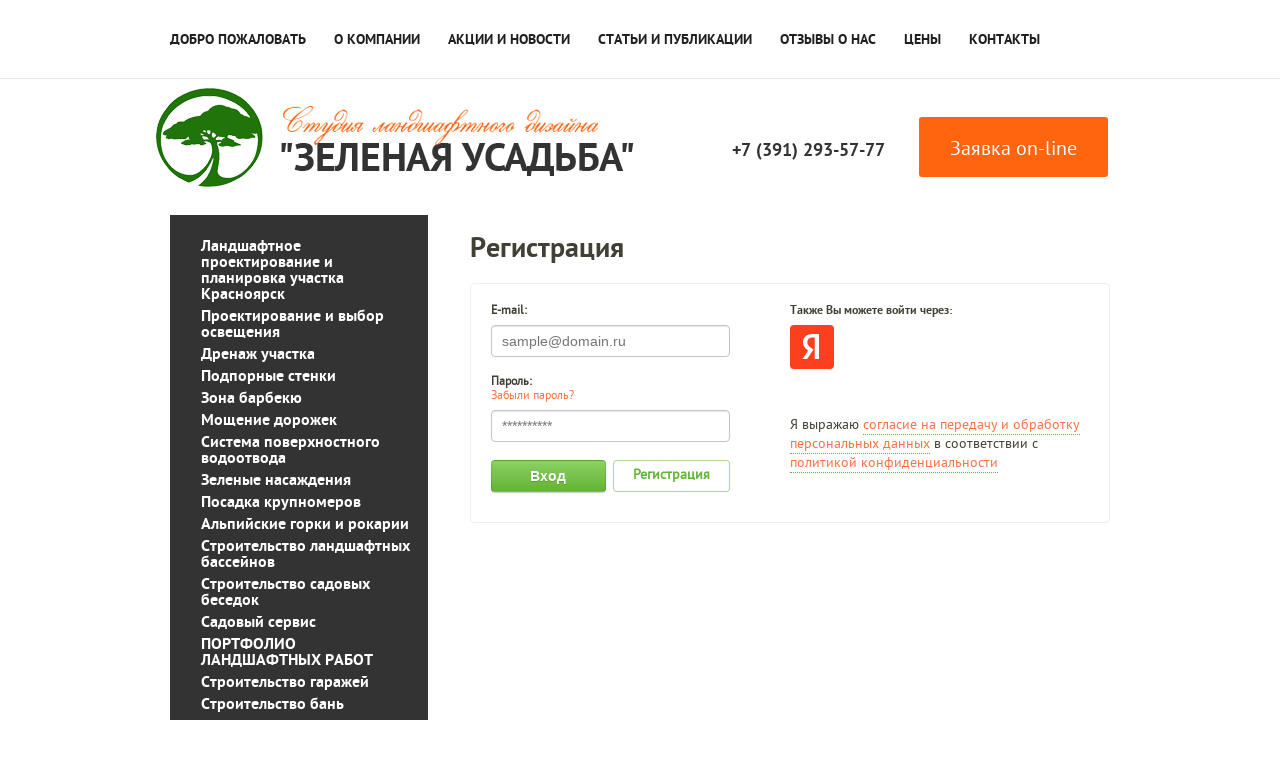

--- FILE ---
content_type: text/html; charset=utf-8
request_url: http://green-usadba.ru/user
body_size: 6667
content:
	

	<!doctype html>
<html lang="ru">
<head>
<meta name="robots" content="none" />
<meta http-equiv="Content-Type" content="text/html; charset=UTF-8" />
<meta name="description" content="Регистрация">
<meta name="keywords" content="Регистрация">
<meta name="SKYPE_TOOLBAR" content="SKYPE_TOOLBAR_PARSER_COMPATIBLE" />
<title>Регистрация</title>
<link href="/t/v443/images/styles.css" rel="stylesheet" type="text/css" />
	<link rel="stylesheet" href="/g/css/styles_articles_tpl.css">
<link rel='stylesheet' type='text/css' href='/shared/highslide-4.1.13/highslide.min.css'/>
<script type='text/javascript' src='/shared/highslide-4.1.13/highslide-full.packed.js'></script>
<script type='text/javascript'>
hs.graphicsDir = '/shared/highslide-4.1.13/graphics/';
hs.outlineType = null;
hs.showCredits = false;
hs.lang={cssDirection:'ltr',loadingText:'Загрузка...',loadingTitle:'Кликните чтобы отменить',focusTitle:'Нажмите чтобы перенести вперёд',fullExpandTitle:'Увеличить',fullExpandText:'Полноэкранный',previousText:'Предыдущий',previousTitle:'Назад (стрелка влево)',nextText:'Далее',nextTitle:'Далее (стрелка вправо)',moveTitle:'Передвинуть',moveText:'Передвинуть',closeText:'Закрыть',closeTitle:'Закрыть (Esc)',resizeTitle:'Восстановить размер',playText:'Слайд-шоу',playTitle:'Слайд-шоу (пробел)',pauseText:'Пауза',pauseTitle:'Приостановить слайд-шоу (пробел)',number:'Изображение %1/%2',restoreTitle:'Нажмите чтобы посмотреть картинку, используйте мышь для перетаскивания. Используйте клавиши вперёд и назад'};</script>

            <!-- 46b9544ffa2e5e73c3c971fe2ede35a5 -->
            <script src='/shared/s3/js/lang/ru.js'></script>
            <script src='/shared/s3/js/common.min.js'></script>
        <link rel='stylesheet' type='text/css' href='/shared/s3/css/calendar.css' /><link rel="icon" href="/favicon.ico" type="image/x-icon">

<!--s3_require-->
<link rel="stylesheet" href="/g/basestyle/1.0.1/user/user.css" type="text/css"/>
<link rel="stylesheet" href="/g/basestyle/1.0.1/anketa/anketa.css" type="text/css"/>
<script type="text/javascript" src="/g/s3/lp/lpc.v4/js/lpc-styling.js"></script>
<link rel="stylesheet" href="/g/s3/lp/lpc.v4/css/popup.styles.css" type="text/css"/>
<link rel="stylesheet" href="/g/basestyle/1.0.1/user/user.green.css" type="text/css"/>
<script type="text/javascript" src="/g/basestyle/1.0.1/user/user.js"></script>
<link rel="stylesheet" href="/g/basestyle/1.0.1/anketa/anketa.green.css" type="text/css"/>
<script type="text/javascript" src="/g/basestyle/1.0.1/anketa/anketa.js" async></script>
<!--/s3_require-->
<script src="/g/libs/html5shiv/html5-3.7.0.js"></script>


</head>

<body>
<div class="site-wrap">
	<div class="site-wrap-in">
        <nav class="menu-top-wrap clear-self">
            <ul class="menu-top contaner menu-default">
                                <li>
                    <a href="/" >Добро пожаловать</a>
                </li>
                                <li>
                    <a href="/about" >О компании</a>
                </li>
                                <li>
                    <a href="/akcii-i-novosti-green-usadba-krasnoyarsk" >Акции и новости</a>
                </li>
                                <li>
                    <a href="/statyi-i-publikacii-landshaft-green-usadba" >Статьи и публикации</a>
                </li>
                                <li>
                    <a href="/otzyvy-o-nas" >Отзывы о нас</a>
                </li>
                                <li>
                    <a href="/cena-landshaftnyj-dizajn-krasnoyarsk" >Цены</a>
                </li>
                                <li>
                    <a href="/kontakty" >Контакты</a>
                </li>
                            </ul>
        </nav>
        <header class="site-header contaner clear-self">
                        <a href="/napishite-nam" class="top-but">
                Заявка on-line
            </a>
                        <div class="phone-top"><p>+7 (391) 293-57-77</p></div>            <a class="site-logo" href="http://green-usadba.ru"><img src="/thumb/2/6f5H5HbeJW7Ax_Ksg_DgpQ/480r100/d/logo_1.png" alt="" /></a>
        </header>
                <div class="site-content-wrap contaner clear-self">
            <div class="site-content">
                <div class="site-content-middle">
                	<h1>Регистрация</h1>
	
			
			
			
			

					
					
			<style>
				
				.g-notice.g-notice--plain{color: inherit;}
				.g-auth__sideleft.no-social-sidebar{max-width: 100%;}
				
				/*@media (max-width: 1260px){
					.g-form-field__hint--popup{position: relative;top: auto; left: 0; margin: 10px 0 0;max-width: 100%;white-space: normal;}
					.g-form-field__hint--popup:before{
						top: -6px;
						left: 10px;
						transform: rotate(45deg);
					}
				}*/
					
				.g-form-field__hint--popup{position: relative;top: auto; left: 0; margin: 10px 0 0;max-width: 100%;white-space: normal;}
				.g-form-field__hint--popup:before{
					top: -6px;
					left: 10px;
					transform: rotate(45deg);
				}
				
				
				
				.g-auth__fogot-password, .g-auth__personal-note a{
							color: ;}
			</style>
		
					
										


<div class="g-auth-page-block-wr">
		<div class="g-auth-page-block">
		<div class="g-auth-page-block__sideleft">
			<form action="/users/login?return_url=%2Fuser" method="post">
													<div class="g-form-field g-auth__row">
						<div class="g-form-field__title">
							<label for="login">
								E-mail:
							</label>
						</div>
						<input required class="g-form-control-text" name="login" id="login" placeholder="sample@domain.ru" type="text" value="">
					</div>
					<div class="g-form-field g-auth__row">
						<div class="g-form-field__title">
							<label for="password">Пароль:</label>
							<div class="g-auth__fogot-password-w">
								<a href="/users/forgot_password" class="g-auth__fogot-password">Забыли пароль?</a>
							</div>
						</div>
						<input required class="g-form-control-text" type="password" name="password" id="password" placeholder="**********">
					</div>
					<div class="g-auth__right-container">
						<a href="/users/register" class="g-button g-button--invert">Регистрация</a>
					</div>
					<div class="g-auth__left-container" style="padding: 0;">
						<button style='width:95%' type="submit" class="g-button">Вход</button>
					</div>
							<re-captcha data-captcha="recaptcha"
     data-name="captcha"
     data-sitekey="6LcNwrMcAAAAAOCVMf8ZlES6oZipbnEgI-K9C8ld"
     data-lang="ru"
     data-rsize="invisible"
     data-type="image"
     data-theme="light"></re-captcha></form>
		</div>
		<div class="g-auth-page-block__sideright">
							
				<div class="g-auth__row" style='margin:0'>
											



				
						<div class="g-form-field__title"><b>Также Вы можете войти через:</b></div>
			<div class="g-social">
																											<!--noindex-->
							<a href="/users/hauth/start/yandex?return_url=/user" class="g-social__item g-social__item--ya" rel="nofollow">Yandex</a>
						<!--/noindex-->
																
			</div>
			
		
	
			<div class="g-auth__personal-note">
									
			
			 

												Я выражаю <a href="/users?mode=agreement" target="_blank">согласие на передачу и обработку персональных данных</a> в соответствии с <a href="/users?mode=policy" target="_blank">политикой конфиденциальности</a>
				
					</div>
										</div>
				
				
									</div>
								</div>
</div>
					
		
</div>
            </div>
            <aside class="site-content-left">
                        <nav class="menu-left-wrap">
                <ul class="menu-left menu-default">
                	                    <li>
                        <a href="/proekt-planirovka-uchastka-krasnoyarsk" >Ландшафтное проектирование и планировка участка Красноярск</a>
                    </li>
                	                    <li>
                        <a href="/osveshenie-uchastka-krasnoyarsk" >Проектирование и выбор освещения</a>
                    </li>
                	                    <li>
                        <a href="/drenazh-uchastka-krasnoyarsk" >Дренаж участка</a>
                    </li>
                	                    <li>
                        <a href="/stroitelstvo-podpornye-stenki-krasnoyarsk" >Подпорные стенки</a>
                    </li>
                	                    <li>
                        <a href="/stroitelstvo-zon-barbekyu-krasnoyarsk" >Зона барбекю</a>
                    </li>
                	                    <li>
                        <a href="/moshenie-dorozhek-krasnoyarsk" >Мощение дорожек</a>
                    </li>
                	                    <li>
                        <a href="/sistema-poverhnostnogo-vodootvoda-krasnoyarsk" >Система поверхностного водоотвода</a>
                    </li>
                	                    <li>
                        <a href="/zelenyye-nasazhdeniya" >Зеленые насаждения</a>
                    </li>
                	                    <li>
                        <a href="/posadka-krupnomerov-krasnoyarsk" >Посадка крупномеров</a>
                    </li>
                	                    <li>
                        <a href="/alpijskaya-gorka-rokariy-krasnoyarsk" >Альпийские горки и рокарии</a>
                    </li>
                	                    <li>
                        <a href="/stroitelstvo-landshaftnyj-basseyn-vodoem-krasnoyarsk" >Строительство ландшафтных бассейнов</a>
                    </li>
                	                    <li>
                        <a href="/stroitelstvo-sadovye-besedki-krasnoyarsk" >Строительство садовых беседок</a>
                    </li>
                	                    <li>
                        <a href="/sadovyy-servis" >Садовый сервис</a>
                    </li>
                	                    <li>
                        <a href="/portfolio-landshaftnyh-rabot-krasnoyarsk" >ПОРТФОЛИО ЛАНДШАФТНЫХ РАБОТ</a>
                    </li>
                	                    <li>
                        <a href="/stroitelstvo-garazhey-krasnoyarsk" >Строительство гаражей</a>
                    </li>
                	                    <li>
                        <a href="/stroitelstvo-bani-kkasnoyarsk" >Строительство бань</a>
                    </li>
                	                    <li>
                        <a href="/stroitelstvo-domov-pod-klyuch-krasnoyarsk" >Строительство домов</a>
                    </li>
                	                </ul>
            </nav>
                                    <div class="edit-block-wrap">
                <div class="edit-block-title">От строительства дома до ландшафта!!!</div>
                <article class="edit-block-body clear-self"><p style="margin-left: -6px; margin-bottom: 20px; text-align: center;">В&nbsp;одной компании!!!&nbsp;Дизайн, строительство, коммуникации и ландшафтные работы под ключ.</p>

<p style="text-align:center">&nbsp;</p>

<p style="text-align:center">&nbsp;&nbsp;</p>

<p style="margin-left: -6px; margin-bottom: 20px; text-align: center;">&nbsp;</p>

<p style="text-align: center;">&nbsp;</p></article>
            </div>
                                    </aside>
        </div>
                <div class="jblock-wrap2">
        	<div class="jblock-wrap-in2 contaner">
            	<div class="jblock-wrap-title2">Партнеры</div>
                <ul class="menu-default">
                                        <li>
                        <a href="" class="jblock2">
                            <img src="/thumb/2/ZZ0J2bAJCANuy0iYi2B-jg/136r119/d/hunter_logo_0.png" alt="Автополив Hanter" />
                        </a>
                    </li>
                                        <li>
                        <a href="" class="jblock2">
                            <img src="/thumb/2/AbeGPoz01UuTVjSSRvUQyQ/136r119/d/gidrolica_0.png" alt="Водоотвод Gidrolica" />
                        </a>
                    </li>
                                        <li>
                        <a href="" class="jblock2">
                            <img src="/thumb/2/v13oScwIAH5Vhrgn6Gr_cg/136r119/d/logo-lerua.jpg" alt="Леруа Мерлен Красноярск" />
                        </a>
                    </li>
                                        <li>
                        <a href="" class="jblock2">
                            <img src="/thumb/2/z3gpjF3wUSan_6X7VNxkWQ/136r119/d/polimet_krasnoyarsk1.png" alt="Полимет" />
                        </a>
                    </li>
                                        <li>
                        <a href="" class="jblock2">
                            <img src="/thumb/2/Y9XgyTWNDDXrHjxMhJD7KA/136r119/d/rusich_0.png" alt="Русич" />
                        </a>
                    </li>
                                        <li>
                        <a href="" class="jblock2">
                            <img src="/thumb/2/QgZktjJY3hC8vyzq-M7lsA/136r119/d/vodoley.jpg" alt="Водолей" />
                        </a>
                    </li>
                                        <li>
                        <a href="" class="jblock2">
                            <img src="/thumb/2/XGmnFow8qb4Ako8Pz3b-Lw/136r119/d/kbs.jpg" alt="КБС" />
                        </a>
                    </li>
                                        <li>
                        <a href="" class="jblock2">
                            <img src="/thumb/2/_aRiHN01wF5x-3GdKyFfDw/136r119/d/logo-espa.png" alt="ESPA" />
                        </a>
                    </li>
                                        <li>
                        <a href="" class="jblock2">
                            <img src="/thumb/2/_1wiSA90RsVaFPO7l2ToXw/136r119/d/rqy3tout7bom-uihq555zmpxc0hr7non.jpg" alt="Гекса" />
                        </a>
                    </li>
                                        <li>
                        <a href="" class="jblock2">
                            <img src="/thumb/2/ngfICUgF7D1ld2HVrst-VQ/136r119/d/gorod.png" alt="Красивый город" />
                        </a>
                    </li>
                                        <li>
                        <a href="" class="jblock2">
                            <img src="/thumb/2/hddru_nMUnt43jm-4T4hQA/136r119/d/i.jpg" alt="Пилон" />
                        </a>
                    </li>
                                        <li>
                        <a href="" class="jblock2">
                            <img src="/thumb/2/bw9--wWyao51G92kfOLiSw/136r119/d/newfences_logo.png" alt="Новые Заборы" />
                        </a>
                    </li>
                                        <li>
                        <a href="" class="jblock2">
                            <img src="/thumb/2/kY3Yh38Bsdd1uCJihkCekQ/136r119/d/grand_archio_logotip.jpg" alt="ГрандАрхио" />
                        </a>
                    </li>
                                        <li>
                        <a href="" class="jblock2">
                            <img src="/thumb/2/9tBCkg_NyiOUPFMOSeOgYw/136r119/d/logo_tn.jpg" alt="Технониколь" />
                        </a>
                    </li>
                                        <li>
                        <a href="" class="jblock2">
                            <img src="/thumb/2/S12qf3OyE5EFjLV4wFvqXA/136r119/d/1_litso_belyye.jpg" alt="Фельдхаус Клинкер" />
                        </a>
                    </li>
                                    </ul>
            </div>
        </div>
                <div class="bottom-contacts contaner clear-self">
        	<div class="phone-bot adress-bot"><p>660130, Россия, Красноярск, Октябрьский р-он, ул.Садовая 7а стр.112.<br /><a href="/kontakty" class="map">Схема проезда</a></p></div>            <div class="phone-bot"><p>+7 (391) 2935-777</p>
<p>Пн-Сб 9-18, Вс вых.<br /><br /><a href="/napishite-nam" class="call">Заказать звонок</a></p></div>                        <div class="social-wrap">
            	<div>Мы в сети:</div>
                                <a class="social" href="https://www.instagram.com/landshaft_dizain_krasnoyarsk/" target="_blank">
                    <img src="/thumb/2/H100Y7j8jiDjsdeEE2O4rQ/30c30/d/fgs16_instagram-1.svg" alt="Инстаграм" />
                </a>
                                <a class="social" href="https://vk.com/landshaft_dizain_krasnoyarsk" target="_blank">
                    <img src="/thumb/2/GrkD0730eFfqhibGcs6CDg/30c30/d/fgs16_vkontakte_1_10.svg" alt="Vk" />
                </a>
                                <a class="social" href="https://www.youtube.com/channel/UCSh8f2mFgLP3gqFRI49GtWA?view_as=subscriber" target="_blank">
                    <img src="/thumb/2/qqdEpZdHp-h-EZHkuD3LMg/30c30/d/fgs16_youtube_10.svg" alt="Ютуб" />
                </a>
                            </div>
                    </div>
    </div>
        <div class="clear-footer"></div>
</div>
<footer class="site-footer">
	<div class="menu-bot-wrap clear-self">
        <ul class="menu-bot contaner menu-default">
                                    <li>
                <a href="/" >Добро пожаловать</a>
            </li>
                                                <li>
                <a href="/about" >О компании</a>
            </li>
                                                <li>
                <a href="/akcii-i-novosti-green-usadba-krasnoyarsk" >Акции и новости</a>
            </li>
                                                <li>
                <a href="/statyi-i-publikacii-landshaft-green-usadba" >Статьи и публикации</a>
            </li>
                                                <li>
                <a href="/otzyvy-o-nas" >Отзывы о нас</a>
            </li>
                                                <li>
                <a href="/cena-landshaftnyj-dizajn-krasnoyarsk" >Цены</a>
            </li>
                                                <li>
                <a href="/kontakty" >Контакты</a>
            </li>
                                </ul>
    </div>
	<div class="site-footer-in contaner clear-self">
    	<div class="footer-left">
            <div class="site-name-bottom">
                                                                                <p>&copy; 2016 Студия ландшафтного дизайна и строительства&nbsp;<a href="/">Green-usadba.ru</a>&nbsp;г.Красноярск</p>
            </div>
            <div class="site-copyright"><span style='font-size:14px;' class='copyright'><!--noindex-->Сайт создан в: <span style="text-decoration:underline; cursor: pointer;" onclick="javascript:window.open('https://design.megagr'+'oup.ru/?utm_referrer='+location.hostname)" class="copyright">megagroup.ru</span><!--/noindex--></span></div>
        </div>
        <div class="site-counters clear-self"><!--LiveInternet counter--><script type="text/javascript">
document.write("<a href='//www.liveinternet.ru/click' "+
"target=_blank><img src='//counter.yadro.ru/hit?t52.3;r"+
escape(document.referrer)+((typeof(screen)=="undefined")?"":
";s"+screen.width+"*"+screen.height+"*"+(screen.colorDepth?
screen.colorDepth:screen.pixelDepth))+";u"+escape(document.URL)+
";"+Math.random()+
"' alt='' title='LiveInternet: показано число просмотров и"+
" посетителей за 24 часа' "+
"border='0' width='88' height='31'><\/a>")
</script><!--/LiveInternet-->
<!--__INFO2026-01-18 01:23:00INFO__-->
</div>
    </div>
</footer>
<!--650-->

<!-- assets.bottom -->
<!-- </noscript></script></style> -->
<script src="/my/s3/js/site.min.js?1768462484" ></script>
<script src="/my/s3/js/site/defender.min.js?1768462484" ></script>
<script >/*<![CDATA[*/
var megacounter_key="7dee30414ba1f96d8ab88266c908df61";
(function(d){
    var s = d.createElement("script");
    s.src = "//counter.megagroup.ru/loader.js?"+new Date().getTime();
    s.async = true;
    d.getElementsByTagName("head")[0].appendChild(s);
})(document);
/*]]>*/</script>
<script >/*<![CDATA[*/
$ite.start({"sid":1276282,"vid":1282058,"aid":1520122,"stid":4,"cp":21,"active":true,"domain":"green-usadba.ru","lang":"ru","trusted":false,"debug":false,"captcha":3});
/*]]>*/</script>
<!-- /assets.bottom -->
</body>
</html>

--- FILE ---
content_type: text/css
request_url: http://green-usadba.ru/t/v443/images/styles.css
body_size: 3463
content:
@charset "utf-8";
@font-face {
    font-family: 'PTSansBold';
    src: url('pt_sans-web-bold-webfont.eot');
    src: local('☺'), url('pt_sans-web-bold-webfont.woff') format('woff'), url('pt_sans-web-bold-webfont.ttf') format('truetype'), url('pt_sans-web-bold-webfont.svg#PTSansBold') format('svg');
    font-weight: normal;
    font-style: normal;
}
@font-face {
    font-family: 'PTSansItalic';
    src: url('pt_sans_italic-webfont.eot');
    src: local('☺'), url('pt_sans_italic-webfont.woff') format('woff'), url('pt_sans_italic-webfont.ttf') format('truetype'), url('pt_sans_italic-webfont.svg#PTSansItalic') format('svg');
    font-weight: normal;
    font-style: normal;
}
@font-face {
    font-family: 'PTSansRegular';
    src: url('pt_sans-regular-webfont.eot');
    src: local('☺'), url('pt_sans-regular-webfont.woff') format('woff'), url('pt_sans-regular-webfont.ttf') format('truetype'), url('pt_sans-regular-webfont.svg#webfontXXmgsOEo') format('svg');
    font-weight: normal;
    font-style: normal;
}


/* --------------- default --------------- */
html, body, div, span, h1, h2, h3, h4, h5, h6, p, em, strong, sub, sup, b, u, i,  dl, dt, dd, ol, ul, li, form, label, tbody, tfoot, thead, tr, th, td, article, aside, canvas, details, figcaption, figure, footer, header, hgroup, menu, nav, section, summary, time, mark, audio, video {margin: 0; padding: 0; border: 0; outline: 0; background: transparent; font-size: 100%;}

article, aside, details, figcaption, figure, footer, header, hgroup, menu, nav, section, small {display:block;}
button::-moz-focus-inner, input::-moz-focus-inner {border: 0; padding: 0;}
sub, sup {font-size: 75%; line-height: 0; position: relative; vertical-align: baseline;}
sup { top: -0.5em; }
sub {bottom: -0.25em; }
ins {text-decoration: none;}
p, pre, blockquote, ul, ol, dl { margin: 1em 0;}
blockquote {margin-left: 40px; margin-right: 40px;}
ol, ul, dd {margin-left: 40px;}
pre, code, kbd, samp {font-family: monospace, sans-serif;}

h1,h2,h3,h4,h5,h6 {font-weight: normal; color:#423f35; font-family:'PTSansBold', Arial, Helvetica, sans-serif;}
h1 {font-size: 28px; margin: 0 0 15px;}
h2 {font-size: 25px; margin: 0.83em 0;}
h3 {font-size: 22px; margin: 1.0em 0;}
h4 {font-size: 20px; margin: 1.33em 0;}
h5 {font-size: 18px; margin: 1.5em 0;}
h6 {font-size: 16px; margin: 1.67em 0;}

input, select, button, textarea {color:#000;}
html {overflow-y: scroll;}
body {background:#fff; text-align: left; line-height: 1.25; font-size: 14px; font-family: 'PTSansRegular', Arial, Helvetica, sans-serif; color: #423f35;}

b, strong {font-weight:normal; font-family:'PTSansBold', Arial, Helvetica, sans-serif;}

em {font-style:normal; font-family:'PTSansItalic', Arial, Helvetica, sans-serif;}

a {color:#ff7141; text-decoration: underline;}
a:hover {text-decoration: none;}
hr {color:#aaa; background: #aaa; height: 1px; border: none;}
html, body {position:relative; height:100%; min-width:980px;}


.menu-default, .menu-default ul, .menu-default li {padding:0; margin:0; list-style:none;}
.clear-self:after {display:block; content:''; font-size:0; clear:both;}


/* wrapper
-------------------------------*/
.site-wrap {height:auto !important; height:100%; min-height:100%; margin:0 auto -143px;}

.contaner {position:relative; width:940px; margin:0 auto;}

.clear-footer {clear:both; height:143px}

.cleaner {clear:both; line-height:0; font-size:0;}

/* header
-------------------------------*/
.site-header {position:relative; min-height:127px;}
.site-header p {margin:0;}
.site-header img {border:none;}


.top-but {position:relative; float:right; margin:29px 2px 20px 34px; max-width:190px; padding:21px 31px 14px; background:#ff640f; -webkit-transition: all 0.3s ease; -moz-transition: all 0.3s ease; -o-transition: all 0.3s ease; -ms-transition: all 0.3s ease; transition: all 0.3s ease; text-decoration:none; display:block; color:#ffffff; font-size:20px; border-radius: 3px; -webkit-border-radius: 3px; -moz-border-radius: 3px; behavior: url(/g/pie/pie.htc);}

.top-but:hover {background:#fd965d;}



.phone-top {font:18px 'PTSansBold', Arial, Helvetica, sans-serif; color:#000; opacity:0.8; float:right; margin:52px 0 20px; text-align:right; max-width:180px;}
.phone-top a {color: #000; text-decoration:none;}


.site-logo {display:inline-block; vertical-align:top; position:absolute; left:-15px; top:0;}


/* top menu
-------------------------------*/
.menu-top-wrap {padding:22px 0 18px; border-bottom:1px solid #e5e5e5; margin-bottom:9px;}
		.menu-top li {display:inline-block; vertical-align:top; padding:0 24px 0 0;}
			.menu-top li a {display:block; text-decoration:none; color:#1f1f1f; font:14px/38px 'PTSansBold', Arial, Helvetica, sans-serif; height:38px; text-transform:uppercase;}
			.menu-top li a:hover {text-decoration:underline;}


.top-img {background:url(img.jpg) center top no-repeat; margin:0 0 39px;}
.top-img-in {height:498px;}

.site-slogan {position:absolute; left:30px; top:120px; right:30px; color:#ffffff; font:38px 'PTSansBold', Arial, Helvetica, sans-serif; text-align:center; text-transform:uppercase;}
.site-slogan p {margin: 0;}

.top-img2 {height:282px;}


.jblock-wrap {position:absolute; font-size:0; background:#fff; padding:35px 0 10px; left:0; right:0; bottom:0;}

.jblock-wrap ul {text-align:justify; text-justify:newspaper;}
.jblock-wrap ul:after {width:100%; display:inline-block; vertical-align:top; content:''; height:0; visibility:hidden;}

.jblock-wrap ul li {display:inline-block; vertical-align:top; width:25%; text-align:center;}

.jblock {display:inline-block; vertical-align:top; width:126px; text-decoration:none;}

.jblock span {display:block;}

.jblock-image {height:68px; line-height:68px; margin:0 0 21px;}
.jblock-image img {vertical-align:bottom; border:0;}

.jblock-title {color:#333333; font:16px 'PTSansBold', Arial, Helvetica, sans-serif;}

.jblock:hover .jblock-title {text-decoration: underline;}





/* content
-------------------------------*/
.site-content-wrap {position: relative; background:#fff;}

.site-content {width: 100%; float: left;}
	.site-content-middle {padding:18px 0 50px; min-height: 0; margin:0 0 0 300px;}




/* leftside
-------------------------------*/
.site-content-left {width: 258px; float: left; margin-left: -100%; position: relative;}
.site-content-left img {border:0;}

	/* left menu
	-------------------------------*/

	.menu-left-wrap {background:#333333; padding:21px 15px 45px 6px;}
				.menu-left li a {display:block; text-decoration:none; padding:3px 0 3px 25px; color:#ffffff; font:16px/1 'PTSansBold', Arial, Helvetica, sans-serif; -webkit-transition: all 0.3s ease; -moz-transition: all 0.3s ease; -o-transition: all 0.3s ease; -ms-transition: all 0.3s ease; transition: all 0.3s ease; position:relative;}
				
				.menu-left li a:before {position:absolute; left:0; top:50%; width:5px; height:17px; display:block; content:''; margin-top:-8px; background:#ff881b; opacity:0; -webkit-transition: all 0.3s ease; -moz-transition: all 0.3s ease; -o-transition: all 0.3s ease; -ms-transition: all 0.3s ease; transition: all 0.3s ease;}
				
				.menu-left li a:hover {text-decoration:none; color: #ff881b;}
				
				.menu-left li a:hover:before {opacity:1;}



	/* edit block
	-------------------------------*/

	.edit-block-wrap {margin:0 0 20px; background:#ff7141; position:relative; padding:33px 25px 23px 24px;}
	
	.edit-block-wrap:before {position:absolute; right:4px; top:-20px; display:block; content:''; background:url(star.png) left top no-repeat; width:42px; height:40px;}
	
		.edit-block-title {color:#ffffff; font:19px 'PTSansBold', Arial, Helvetica, sans-serif; padding:0 0 10px;}
		.edit-block-body {color:#ffffff; font:13px/1.4 'PTSansRegular', Arial, Helvetica, sans-serif;}
		.edit-block-body a {color:#fff;}
		
		.edit-block-body p {margin: 0;}
		.edit-block-body p + p {margin:15px 0 0;}
		.edit-block-body img {max-width:100%;}



	/*informers________________________________________*/
	.site-informers {text-align:center; font-size:14px; margin:0 0 20px;}



.jblock-wrap2 {position:relative; font-size:0; border-top:1px solid #e5e5e5; padding: 31px 0 11px;}

.jblock-wrap-in2 {padding:20px 30px 47px; background:#fff; -moz-box-shadow: inset 0 0 0 1px #dedede; -webkit-box-shadow: inset 0 0 0 1px #dedede; box-shadow: 0 0 0 1px #dedede; behavior: url(/g/pie/pie.htc); box-sizing:border-box; -moz-box-sizing:border-box; -webkit-box-sizing:border-box;}

.jblock-wrap-title2 {color:#423f35; font:28px 'PTSansBold', Arial, Helvetica, sans-serif; padding:0 0 6px 0;}

.jblock-wrap2 ul {text-align:justify; text-justify:newspaper;}
.jblock-wrap2 ul:after {width:100%; display:inline-block; vertical-align:top; content:''; height:0; visibility:hidden;}

.jblock-wrap2 ul li {display:inline-block; vertical-align:middle; width:20%; text-align:center;}

.jblock2 {display:inline-block; vertical-align:middle;}

.jblock2 img {border:0;}



.bottom-contacts {background:#fff; padding:57px 0 69px;}

.bottom-contacts p {margin:0;}


.phone-bot {float:left; margin:-1px 1px 0 35px; width:253px; color:#342d25; font:13px/1.4 'PTSansBold', Arial, Helvetica, sans-serif;}
.phone-bot a {color: #000; text-decoration:none;}

.phone-bot a.map, .phone-bot a.call {color:#ff640f; text-transform:uppercase; display:inline-block; vertical-align:top; margin:10px 0 0; text-decoration:underline;}

.phone-bot a.map:hover, .phone-bot a.call:hover {text-decoration:none;}


.adress-bot {margin-top:8px;}


/* social
-------------------------------*/

.social-wrap {font-size:0; float:right; width:181px;}

.social-wrap div {color:#999692; font:12px 'PTSansBold', Arial, Helvetica, sans-serif; padding:0 0 15px;}

.social {display:inline-block; vertical-align:top; margin:0 5px 0 0;}




/* footer
-------------------------------*/
.site-footer {position:relative; background:#333333; padding:27px 0 0;}
.site-footer-in {position:relative; min-height:143px;}
.site-footer p {margin:0;}
.site-footer img {border:0;}


.site-footer:before {position:absolute; left:0; right:0; bottom:0; display:block; content:''; height:493px; background:url(foot.jpg) center bottom no-repeat; z-index:-1;}


.footer-left {float:left; margin:55px 0 30px; width:370px;}


.site-copyright {font:12px 'PTSansBold', Arial, Helvetica, sans-serif; color:#5d5a5e;}
	.site-copyright a {color:#e87a01;}

.site-copyright span.copyright {font-size:12px !important;}

.site-counters {float:right; margin:55px 0 30px; width:300px; text-align:right; font-size:0; color:#999; font-size:12px;}

.site-name-bottom {color:#999999; font:12px 'PTSansBold', Arial, Helvetica, sans-serif; text-transform:uppercase; padding:0 0 8px;}


/*bot menu________________________________________*/

.menu-bot-wrap {font-size:0;}
		.menu-bot li {display:inline-block; vertical-align:top; padding:0 21px 0 0;}
			.menu-bot li a {display:block; text-decoration:none; color: #e6e6e6; font:12px/26px 'PTSansBold', Arial, Helvetica, sans-serif; text-transform:uppercase; -webkit-transition: all 0.3s ease; -moz-transition: all 0.3s ease; -o-transition: all 0.3s ease; -ms-transition: all 0.3s ease; transition: all 0.3s ease;}
			.menu-bot li a:hover {text-decoration:none; color:#e65e13;}

/* tables
-------------------------------*/
table.table0 { border-collapse: collapse;  border-spacing: 0;}
table.table0 td { padding: 5px; border: none;}

table.table1 { border-collapse: collapse;  border-spacing: 0;}
table.table1 tr:hover { background: none;}
table.table1 td { padding: 5px; border: 1px solid #91949a;}

table.table2 { border-collapse: collapse;  border-spacing: 0;}
table.table2 tr:hover { background: none;}
table.table2 td { padding: 5px; border: 1px solid #91949a;}
table.table2 th { padding: 8px 5px; border: 1px solid #91949a; background-color: #888; color: #fff; text-align: left;}

table.gallery { border-spacing: 10px; border-collapse: separate;}
table.gallery td { background-color: #e9e9e9; text-align: center; padding: 15px;}

--- FILE ---
content_type: text/javascript
request_url: http://counter.megagroup.ru/7dee30414ba1f96d8ab88266c908df61.js?r=&s=1280*720*24&u=http%3A%2F%2Fgreen-usadba.ru%2Fuser&t=%D0%A0%D0%B5%D0%B3%D0%B8%D1%81%D1%82%D1%80%D0%B0%D1%86%D0%B8%D1%8F&fv=0,0&en=1&rld=0&fr=0&callback=_sntnl1768694695233&1768694695233
body_size: 198
content:
//:1
_sntnl1768694695233({date:"Sun, 18 Jan 2026 00:04:55 GMT", res:"1"})